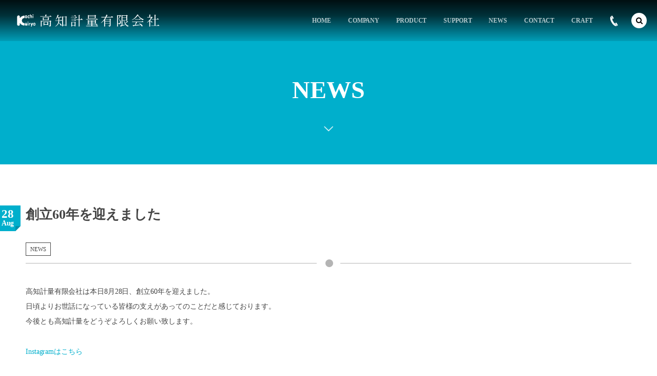

--- FILE ---
content_type: text/html; charset=UTF-8
request_url: http://www.k-keiryo.jp/post-339/
body_size: 43842
content:
<!DOCTYPE html>
<html dir="ltr" lang="ja"
	prefix="og: https://ogp.me/ns#" ><head prefix="og: http://ogp.me/ns# fb: http://ogp.me/ns/fb# article: http://ogp.me/ns/article#"><meta charset="utf-8" />
<meta name="viewport" content="width=device-width,initial-scale=1,minimum-scale=1,user-scalable=yes" /><meta name="description" content="高知計量有限会社は本日8月28日、創立60年を迎えました。 日頃よりお世話になっている皆様の支えがあってのことだと感じております。 今後とも高知計量をどうぞよろしくお願い致します。 Instagramはこちら" /><meta name="keywords" content="" /><meta property="og:title" content="創立60年を迎えました" /><meta property="og:type" content="article" /><meta property="og:url" content="http://www.k-keiryo.jp/post-339/" /><meta property="og:image" content="http://www.k-keiryo.jp/wp-content/themes/dp-macchiato/img/post_thumbnail/noimage.png" /><meta property="og:image:width" content="1200" /><meta property="og:image:height" content="800" /><meta property="og:description" content="高知計量有限会社は本日8月28日、創立60年を迎えました。 日頃よりお世話になっている皆様の支えがあってのことだと感じております。 今後とも高知計量をどうぞよろしくお願い致します。 Instagramはこちら" /><meta property="og:site_name" content="高知計量有限会社" /><link rel="canonical" href="http://www.k-keiryo.jp/post-339/" /><title>創立60年を迎えました - 高知計量有限会社</title>

		<!-- All in One SEO 4.2.2 -->
		<meta name="description" content="高知計量有限会社は本日8月28日、創立60年を迎えました。 日頃よりお世話になっている皆様の支えがあってのこと" />
		<meta name="robots" content="max-image-preview:large" />
		<meta name="google-site-verification" content="Fz_yVc7HFVRj0lzLQyBSzujLwOtAPiYBqEejriall2s" />
		<link rel="canonical" href="http://www.k-keiryo.jp/post-339/" />
		<meta property="og:locale" content="ja_JP" />
		<meta property="og:site_name" content="高知計量有限会社 -" />
		<meta property="og:type" content="article" />
		<meta property="og:title" content="創立60年を迎えました - 高知計量有限会社" />
		<meta property="og:description" content="高知計量有限会社は本日8月28日、創立60年を迎えました。 日頃よりお世話になっている皆様の支えがあってのこと" />
		<meta property="og:url" content="http://www.k-keiryo.jp/post-339/" />
		<meta property="article:published_time" content="2023-08-28T08:31:46+00:00" />
		<meta property="article:modified_time" content="2023-08-28T08:31:46+00:00" />
		<meta name="twitter:card" content="summary" />
		<meta name="twitter:title" content="創立60年を迎えました - 高知計量有限会社" />
		<meta name="twitter:description" content="高知計量有限会社は本日8月28日、創立60年を迎えました。 日頃よりお世話になっている皆様の支えがあってのこと" />
		<script type="application/ld+json" class="aioseo-schema">
			{"@context":"https:\/\/schema.org","@graph":[{"@type":"WebSite","@id":"http:\/\/www.k-keiryo.jp\/#website","url":"http:\/\/www.k-keiryo.jp\/","name":"\u9ad8\u77e5\u8a08\u91cf\u6709\u9650\u4f1a\u793e","inLanguage":"ja","publisher":{"@id":"http:\/\/www.k-keiryo.jp\/#organization"}},{"@type":"Organization","@id":"http:\/\/www.k-keiryo.jp\/#organization","name":"\u9ad8\u77e5\u8a08\u91cf\u6709\u9650\u4f1a\u793e","url":"http:\/\/www.k-keiryo.jp\/"},{"@type":"BreadcrumbList","@id":"http:\/\/www.k-keiryo.jp\/post-339\/#breadcrumblist","itemListElement":[{"@type":"ListItem","@id":"http:\/\/www.k-keiryo.jp\/#listItem","position":1,"item":{"@type":"WebPage","@id":"http:\/\/www.k-keiryo.jp\/","name":"\u30db\u30fc\u30e0","url":"http:\/\/www.k-keiryo.jp\/"},"nextItem":"http:\/\/www.k-keiryo.jp\/post-339\/#listItem"},{"@type":"ListItem","@id":"http:\/\/www.k-keiryo.jp\/post-339\/#listItem","position":2,"item":{"@type":"WebPage","@id":"http:\/\/www.k-keiryo.jp\/post-339\/","name":"\u5275\u7acb60\u5e74\u3092\u8fce\u3048\u307e\u3057\u305f","description":"\u9ad8\u77e5\u8a08\u91cf\u6709\u9650\u4f1a\u793e\u306f\u672c\u65e58\u670828\u65e5\u3001\u5275\u7acb60\u5e74\u3092\u8fce\u3048\u307e\u3057\u305f\u3002 \u65e5\u9803\u3088\u308a\u304a\u4e16\u8a71\u306b\u306a\u3063\u3066\u3044\u308b\u7686\u69d8\u306e\u652f\u3048\u304c\u3042\u3063\u3066\u306e\u3053\u3068","url":"http:\/\/www.k-keiryo.jp\/post-339\/"},"previousItem":"http:\/\/www.k-keiryo.jp\/#listItem"}]},{"@type":"Person","@id":"http:\/\/www.k-keiryo.jp\/author\/k-keiryo\/#author","url":"http:\/\/www.k-keiryo.jp\/author\/k-keiryo\/","name":"\u9ad8\u77e5\u8a08\u91cf\u6709\u9650\u4f1a\u793e"},{"@type":"WebPage","@id":"http:\/\/www.k-keiryo.jp\/post-339\/#webpage","url":"http:\/\/www.k-keiryo.jp\/post-339\/","name":"\u5275\u7acb60\u5e74\u3092\u8fce\u3048\u307e\u3057\u305f - \u9ad8\u77e5\u8a08\u91cf\u6709\u9650\u4f1a\u793e","description":"\u9ad8\u77e5\u8a08\u91cf\u6709\u9650\u4f1a\u793e\u306f\u672c\u65e58\u670828\u65e5\u3001\u5275\u7acb60\u5e74\u3092\u8fce\u3048\u307e\u3057\u305f\u3002 \u65e5\u9803\u3088\u308a\u304a\u4e16\u8a71\u306b\u306a\u3063\u3066\u3044\u308b\u7686\u69d8\u306e\u652f\u3048\u304c\u3042\u3063\u3066\u306e\u3053\u3068","inLanguage":"ja","isPartOf":{"@id":"http:\/\/www.k-keiryo.jp\/#website"},"breadcrumb":{"@id":"http:\/\/www.k-keiryo.jp\/post-339\/#breadcrumblist"},"author":"http:\/\/www.k-keiryo.jp\/author\/k-keiryo\/#author","creator":"http:\/\/www.k-keiryo.jp\/author\/k-keiryo\/#author","datePublished":"2023-08-28T08:31:46+09:00","dateModified":"2023-08-28T08:31:46+09:00"},{"@type":"BlogPosting","@id":"http:\/\/www.k-keiryo.jp\/post-339\/#blogposting","name":"\u5275\u7acb60\u5e74\u3092\u8fce\u3048\u307e\u3057\u305f - \u9ad8\u77e5\u8a08\u91cf\u6709\u9650\u4f1a\u793e","description":"\u9ad8\u77e5\u8a08\u91cf\u6709\u9650\u4f1a\u793e\u306f\u672c\u65e58\u670828\u65e5\u3001\u5275\u7acb60\u5e74\u3092\u8fce\u3048\u307e\u3057\u305f\u3002 \u65e5\u9803\u3088\u308a\u304a\u4e16\u8a71\u306b\u306a\u3063\u3066\u3044\u308b\u7686\u69d8\u306e\u652f\u3048\u304c\u3042\u3063\u3066\u306e\u3053\u3068","inLanguage":"ja","headline":"\u5275\u7acb60\u5e74\u3092\u8fce\u3048\u307e\u3057\u305f","author":{"@id":"http:\/\/www.k-keiryo.jp\/author\/k-keiryo\/#author"},"publisher":{"@id":"http:\/\/www.k-keiryo.jp\/#organization"},"datePublished":"2023-08-28T08:31:46+09:00","dateModified":"2023-08-28T08:31:46+09:00","articleSection":"NEWS","mainEntityOfPage":{"@id":"http:\/\/www.k-keiryo.jp\/post-339\/#webpage"},"isPartOf":{"@id":"http:\/\/www.k-keiryo.jp\/post-339\/#webpage"}}]}
		</script>
		<!-- All in One SEO -->

<link rel="dns-prefetch" href="//connect.facebook.net" /><link rel="dns-prefetch" href="//secure.gravatar.com" /><link rel="dns-prefetch" href="//api.pinterest.com" /><link rel="dns-prefetch" href="//jsoon.digitiminimi.com" /><link rel="dns-prefetch" href="//b.hatena.ne.jp" /><link rel="dns-prefetch" href="//platform.twitter.com" /><meta http-equiv="Last-Modified" content="月, 28 8月 2023 17:31:46 +0900" /><link rel='dns-prefetch' href='//www.k-keiryo.jp' />
<link rel='dns-prefetch' href='//ajax.googleapis.com' />
<link rel="alternate" type="application/rss+xml" title="高知計量有限会社 &raquo; フィード" href="http://www.k-keiryo.jp/feed/" />
<link rel="alternate" type="application/rss+xml" title="高知計量有限会社 &raquo; コメントフィード" href="http://www.k-keiryo.jp/comments/feed/" />
<link rel="alternate" title="oEmbed (JSON)" type="application/json+oembed" href="http://www.k-keiryo.jp/wp-json/oembed/1.0/embed?url=http%3A%2F%2Fwww.k-keiryo.jp%2Fpost-339%2F" />
<link rel="alternate" title="oEmbed (XML)" type="text/xml+oembed" href="http://www.k-keiryo.jp/wp-json/oembed/1.0/embed?url=http%3A%2F%2Fwww.k-keiryo.jp%2Fpost-339%2F&#038;format=xml" />
<style id='wp-img-auto-sizes-contain-inline-css' type='text/css'>
img:is([sizes=auto i],[sizes^="auto," i]){contain-intrinsic-size:3000px 1500px}
/*# sourceURL=wp-img-auto-sizes-contain-inline-css */
</style>
<link rel='stylesheet' id='sbi_styles-css' href='http://www.k-keiryo.jp/wp-content/plugins/instagram-feed/css/sbi-styles.min.css?ver=6.6.1' type='text/css' media='all' />
<style id='wp-emoji-styles-inline-css' type='text/css'>

	img.wp-smiley, img.emoji {
		display: inline !important;
		border: none !important;
		box-shadow: none !important;
		height: 1em !important;
		width: 1em !important;
		margin: 0 0.07em !important;
		vertical-align: -0.1em !important;
		background: none !important;
		padding: 0 !important;
	}
/*# sourceURL=wp-emoji-styles-inline-css */
</style>
<style id='wp-block-library-inline-css' type='text/css'>
:root{--wp-block-synced-color:#7a00df;--wp-block-synced-color--rgb:122,0,223;--wp-bound-block-color:var(--wp-block-synced-color);--wp-editor-canvas-background:#ddd;--wp-admin-theme-color:#007cba;--wp-admin-theme-color--rgb:0,124,186;--wp-admin-theme-color-darker-10:#006ba1;--wp-admin-theme-color-darker-10--rgb:0,107,160.5;--wp-admin-theme-color-darker-20:#005a87;--wp-admin-theme-color-darker-20--rgb:0,90,135;--wp-admin-border-width-focus:2px}@media (min-resolution:192dpi){:root{--wp-admin-border-width-focus:1.5px}}.wp-element-button{cursor:pointer}:root .has-very-light-gray-background-color{background-color:#eee}:root .has-very-dark-gray-background-color{background-color:#313131}:root .has-very-light-gray-color{color:#eee}:root .has-very-dark-gray-color{color:#313131}:root .has-vivid-green-cyan-to-vivid-cyan-blue-gradient-background{background:linear-gradient(135deg,#00d084,#0693e3)}:root .has-purple-crush-gradient-background{background:linear-gradient(135deg,#34e2e4,#4721fb 50%,#ab1dfe)}:root .has-hazy-dawn-gradient-background{background:linear-gradient(135deg,#faaca8,#dad0ec)}:root .has-subdued-olive-gradient-background{background:linear-gradient(135deg,#fafae1,#67a671)}:root .has-atomic-cream-gradient-background{background:linear-gradient(135deg,#fdd79a,#004a59)}:root .has-nightshade-gradient-background{background:linear-gradient(135deg,#330968,#31cdcf)}:root .has-midnight-gradient-background{background:linear-gradient(135deg,#020381,#2874fc)}:root{--wp--preset--font-size--normal:16px;--wp--preset--font-size--huge:42px}.has-regular-font-size{font-size:1em}.has-larger-font-size{font-size:2.625em}.has-normal-font-size{font-size:var(--wp--preset--font-size--normal)}.has-huge-font-size{font-size:var(--wp--preset--font-size--huge)}.has-text-align-center{text-align:center}.has-text-align-left{text-align:left}.has-text-align-right{text-align:right}.has-fit-text{white-space:nowrap!important}#end-resizable-editor-section{display:none}.aligncenter{clear:both}.items-justified-left{justify-content:flex-start}.items-justified-center{justify-content:center}.items-justified-right{justify-content:flex-end}.items-justified-space-between{justify-content:space-between}.screen-reader-text{border:0;clip-path:inset(50%);height:1px;margin:-1px;overflow:hidden;padding:0;position:absolute;width:1px;word-wrap:normal!important}.screen-reader-text:focus{background-color:#ddd;clip-path:none;color:#444;display:block;font-size:1em;height:auto;left:5px;line-height:normal;padding:15px 23px 14px;text-decoration:none;top:5px;width:auto;z-index:100000}html :where(.has-border-color){border-style:solid}html :where([style*=border-top-color]){border-top-style:solid}html :where([style*=border-right-color]){border-right-style:solid}html :where([style*=border-bottom-color]){border-bottom-style:solid}html :where([style*=border-left-color]){border-left-style:solid}html :where([style*=border-width]){border-style:solid}html :where([style*=border-top-width]){border-top-style:solid}html :where([style*=border-right-width]){border-right-style:solid}html :where([style*=border-bottom-width]){border-bottom-style:solid}html :where([style*=border-left-width]){border-left-style:solid}html :where(img[class*=wp-image-]){height:auto;max-width:100%}:where(figure){margin:0 0 1em}html :where(.is-position-sticky){--wp-admin--admin-bar--position-offset:var(--wp-admin--admin-bar--height,0px)}@media screen and (max-width:600px){html :where(.is-position-sticky){--wp-admin--admin-bar--position-offset:0px}}

/*# sourceURL=wp-block-library-inline-css */
</style><style id='global-styles-inline-css' type='text/css'>
:root{--wp--preset--aspect-ratio--square: 1;--wp--preset--aspect-ratio--4-3: 4/3;--wp--preset--aspect-ratio--3-4: 3/4;--wp--preset--aspect-ratio--3-2: 3/2;--wp--preset--aspect-ratio--2-3: 2/3;--wp--preset--aspect-ratio--16-9: 16/9;--wp--preset--aspect-ratio--9-16: 9/16;--wp--preset--color--black: #000000;--wp--preset--color--cyan-bluish-gray: #abb8c3;--wp--preset--color--white: #ffffff;--wp--preset--color--pale-pink: #f78da7;--wp--preset--color--vivid-red: #cf2e2e;--wp--preset--color--luminous-vivid-orange: #ff6900;--wp--preset--color--luminous-vivid-amber: #fcb900;--wp--preset--color--light-green-cyan: #7bdcb5;--wp--preset--color--vivid-green-cyan: #00d084;--wp--preset--color--pale-cyan-blue: #8ed1fc;--wp--preset--color--vivid-cyan-blue: #0693e3;--wp--preset--color--vivid-purple: #9b51e0;--wp--preset--gradient--vivid-cyan-blue-to-vivid-purple: linear-gradient(135deg,rgb(6,147,227) 0%,rgb(155,81,224) 100%);--wp--preset--gradient--light-green-cyan-to-vivid-green-cyan: linear-gradient(135deg,rgb(122,220,180) 0%,rgb(0,208,130) 100%);--wp--preset--gradient--luminous-vivid-amber-to-luminous-vivid-orange: linear-gradient(135deg,rgb(252,185,0) 0%,rgb(255,105,0) 100%);--wp--preset--gradient--luminous-vivid-orange-to-vivid-red: linear-gradient(135deg,rgb(255,105,0) 0%,rgb(207,46,46) 100%);--wp--preset--gradient--very-light-gray-to-cyan-bluish-gray: linear-gradient(135deg,rgb(238,238,238) 0%,rgb(169,184,195) 100%);--wp--preset--gradient--cool-to-warm-spectrum: linear-gradient(135deg,rgb(74,234,220) 0%,rgb(151,120,209) 20%,rgb(207,42,186) 40%,rgb(238,44,130) 60%,rgb(251,105,98) 80%,rgb(254,248,76) 100%);--wp--preset--gradient--blush-light-purple: linear-gradient(135deg,rgb(255,206,236) 0%,rgb(152,150,240) 100%);--wp--preset--gradient--blush-bordeaux: linear-gradient(135deg,rgb(254,205,165) 0%,rgb(254,45,45) 50%,rgb(107,0,62) 100%);--wp--preset--gradient--luminous-dusk: linear-gradient(135deg,rgb(255,203,112) 0%,rgb(199,81,192) 50%,rgb(65,88,208) 100%);--wp--preset--gradient--pale-ocean: linear-gradient(135deg,rgb(255,245,203) 0%,rgb(182,227,212) 50%,rgb(51,167,181) 100%);--wp--preset--gradient--electric-grass: linear-gradient(135deg,rgb(202,248,128) 0%,rgb(113,206,126) 100%);--wp--preset--gradient--midnight: linear-gradient(135deg,rgb(2,3,129) 0%,rgb(40,116,252) 100%);--wp--preset--font-size--small: 13px;--wp--preset--font-size--medium: 20px;--wp--preset--font-size--large: 36px;--wp--preset--font-size--x-large: 42px;--wp--preset--spacing--20: 0.44rem;--wp--preset--spacing--30: 0.67rem;--wp--preset--spacing--40: 1rem;--wp--preset--spacing--50: 1.5rem;--wp--preset--spacing--60: 2.25rem;--wp--preset--spacing--70: 3.38rem;--wp--preset--spacing--80: 5.06rem;--wp--preset--shadow--natural: 6px 6px 9px rgba(0, 0, 0, 0.2);--wp--preset--shadow--deep: 12px 12px 50px rgba(0, 0, 0, 0.4);--wp--preset--shadow--sharp: 6px 6px 0px rgba(0, 0, 0, 0.2);--wp--preset--shadow--outlined: 6px 6px 0px -3px rgb(255, 255, 255), 6px 6px rgb(0, 0, 0);--wp--preset--shadow--crisp: 6px 6px 0px rgb(0, 0, 0);}:where(.is-layout-flex){gap: 0.5em;}:where(.is-layout-grid){gap: 0.5em;}body .is-layout-flex{display: flex;}.is-layout-flex{flex-wrap: wrap;align-items: center;}.is-layout-flex > :is(*, div){margin: 0;}body .is-layout-grid{display: grid;}.is-layout-grid > :is(*, div){margin: 0;}:where(.wp-block-columns.is-layout-flex){gap: 2em;}:where(.wp-block-columns.is-layout-grid){gap: 2em;}:where(.wp-block-post-template.is-layout-flex){gap: 1.25em;}:where(.wp-block-post-template.is-layout-grid){gap: 1.25em;}.has-black-color{color: var(--wp--preset--color--black) !important;}.has-cyan-bluish-gray-color{color: var(--wp--preset--color--cyan-bluish-gray) !important;}.has-white-color{color: var(--wp--preset--color--white) !important;}.has-pale-pink-color{color: var(--wp--preset--color--pale-pink) !important;}.has-vivid-red-color{color: var(--wp--preset--color--vivid-red) !important;}.has-luminous-vivid-orange-color{color: var(--wp--preset--color--luminous-vivid-orange) !important;}.has-luminous-vivid-amber-color{color: var(--wp--preset--color--luminous-vivid-amber) !important;}.has-light-green-cyan-color{color: var(--wp--preset--color--light-green-cyan) !important;}.has-vivid-green-cyan-color{color: var(--wp--preset--color--vivid-green-cyan) !important;}.has-pale-cyan-blue-color{color: var(--wp--preset--color--pale-cyan-blue) !important;}.has-vivid-cyan-blue-color{color: var(--wp--preset--color--vivid-cyan-blue) !important;}.has-vivid-purple-color{color: var(--wp--preset--color--vivid-purple) !important;}.has-black-background-color{background-color: var(--wp--preset--color--black) !important;}.has-cyan-bluish-gray-background-color{background-color: var(--wp--preset--color--cyan-bluish-gray) !important;}.has-white-background-color{background-color: var(--wp--preset--color--white) !important;}.has-pale-pink-background-color{background-color: var(--wp--preset--color--pale-pink) !important;}.has-vivid-red-background-color{background-color: var(--wp--preset--color--vivid-red) !important;}.has-luminous-vivid-orange-background-color{background-color: var(--wp--preset--color--luminous-vivid-orange) !important;}.has-luminous-vivid-amber-background-color{background-color: var(--wp--preset--color--luminous-vivid-amber) !important;}.has-light-green-cyan-background-color{background-color: var(--wp--preset--color--light-green-cyan) !important;}.has-vivid-green-cyan-background-color{background-color: var(--wp--preset--color--vivid-green-cyan) !important;}.has-pale-cyan-blue-background-color{background-color: var(--wp--preset--color--pale-cyan-blue) !important;}.has-vivid-cyan-blue-background-color{background-color: var(--wp--preset--color--vivid-cyan-blue) !important;}.has-vivid-purple-background-color{background-color: var(--wp--preset--color--vivid-purple) !important;}.has-black-border-color{border-color: var(--wp--preset--color--black) !important;}.has-cyan-bluish-gray-border-color{border-color: var(--wp--preset--color--cyan-bluish-gray) !important;}.has-white-border-color{border-color: var(--wp--preset--color--white) !important;}.has-pale-pink-border-color{border-color: var(--wp--preset--color--pale-pink) !important;}.has-vivid-red-border-color{border-color: var(--wp--preset--color--vivid-red) !important;}.has-luminous-vivid-orange-border-color{border-color: var(--wp--preset--color--luminous-vivid-orange) !important;}.has-luminous-vivid-amber-border-color{border-color: var(--wp--preset--color--luminous-vivid-amber) !important;}.has-light-green-cyan-border-color{border-color: var(--wp--preset--color--light-green-cyan) !important;}.has-vivid-green-cyan-border-color{border-color: var(--wp--preset--color--vivid-green-cyan) !important;}.has-pale-cyan-blue-border-color{border-color: var(--wp--preset--color--pale-cyan-blue) !important;}.has-vivid-cyan-blue-border-color{border-color: var(--wp--preset--color--vivid-cyan-blue) !important;}.has-vivid-purple-border-color{border-color: var(--wp--preset--color--vivid-purple) !important;}.has-vivid-cyan-blue-to-vivid-purple-gradient-background{background: var(--wp--preset--gradient--vivid-cyan-blue-to-vivid-purple) !important;}.has-light-green-cyan-to-vivid-green-cyan-gradient-background{background: var(--wp--preset--gradient--light-green-cyan-to-vivid-green-cyan) !important;}.has-luminous-vivid-amber-to-luminous-vivid-orange-gradient-background{background: var(--wp--preset--gradient--luminous-vivid-amber-to-luminous-vivid-orange) !important;}.has-luminous-vivid-orange-to-vivid-red-gradient-background{background: var(--wp--preset--gradient--luminous-vivid-orange-to-vivid-red) !important;}.has-very-light-gray-to-cyan-bluish-gray-gradient-background{background: var(--wp--preset--gradient--very-light-gray-to-cyan-bluish-gray) !important;}.has-cool-to-warm-spectrum-gradient-background{background: var(--wp--preset--gradient--cool-to-warm-spectrum) !important;}.has-blush-light-purple-gradient-background{background: var(--wp--preset--gradient--blush-light-purple) !important;}.has-blush-bordeaux-gradient-background{background: var(--wp--preset--gradient--blush-bordeaux) !important;}.has-luminous-dusk-gradient-background{background: var(--wp--preset--gradient--luminous-dusk) !important;}.has-pale-ocean-gradient-background{background: var(--wp--preset--gradient--pale-ocean) !important;}.has-electric-grass-gradient-background{background: var(--wp--preset--gradient--electric-grass) !important;}.has-midnight-gradient-background{background: var(--wp--preset--gradient--midnight) !important;}.has-small-font-size{font-size: var(--wp--preset--font-size--small) !important;}.has-medium-font-size{font-size: var(--wp--preset--font-size--medium) !important;}.has-large-font-size{font-size: var(--wp--preset--font-size--large) !important;}.has-x-large-font-size{font-size: var(--wp--preset--font-size--x-large) !important;}
/*# sourceURL=global-styles-inline-css */
</style>

<style id='classic-theme-styles-inline-css' type='text/css'>
/*! This file is auto-generated */
.wp-block-button__link{color:#fff;background-color:#32373c;border-radius:9999px;box-shadow:none;text-decoration:none;padding:calc(.667em + 2px) calc(1.333em + 2px);font-size:1.125em}.wp-block-file__button{background:#32373c;color:#fff;text-decoration:none}
/*# sourceURL=/wp-includes/css/classic-themes.min.css */
</style>
<link rel='stylesheet' id='jquery-ui-dialog-min-css-css' href='http://www.k-keiryo.jp/wp-includes/css/jquery-ui-dialog.min.css?ver=6.9' type='text/css' media='all' />
<link rel='stylesheet' id='contact-form-7-css' href='http://www.k-keiryo.jp/wp-content/plugins/contact-form-7/includes/css/styles.css?ver=5.5.6.1' type='text/css' media='all' />
<link rel='stylesheet' id='contact-form-7-confirm-plus-css' href='http://www.k-keiryo.jp/wp-content/plugins/confirm-plus-contact-form-7/assets/css/styles.css?ver=1.0' type='text/css' media='all' />
<link rel='stylesheet' id='foobox-free-min-css' href='http://www.k-keiryo.jp/wp-content/plugins/foobox-image-lightbox/free/css/foobox.free.min.css?ver=2.7.17' type='text/css' media='all' />
<link rel='stylesheet' id='widgetopts-styles-css' href='http://www.k-keiryo.jp/wp-content/plugins/widget-options/assets/css/widget-options.css' type='text/css' media='all' />
<link rel='stylesheet' id='dp-wp-block-library-css' href='http://www.k-keiryo.jp/wp-content/themes/dp-macchiato/css/wp-blocks.css?ver=2.2.5.2' type='text/css' media='all' />
<link rel='stylesheet' id='digipress-css' href='http://www.k-keiryo.jp/wp-content/themes/dp-macchiato/css/style.css?ver=20220630040551' type='text/css' media='all' />
<link rel='stylesheet' id='dp-shortcodes-css' href='http://www.k-keiryo.jp/wp-content/plugins/dp-ex-shortcodes/css/style.css?ver=1.4.2.4' type='text/css' media='all' />
<link rel='stylesheet' id='parent-style-css' href='http://www.k-keiryo.jp/wp-content/themes/dp-macchiato/style.css?ver=6.9' type='text/css' media='all' />
<link rel='stylesheet' id='child-style-css' href='http://www.k-keiryo.jp/wp-content/themes/dp-macchiato-child/style.css?ver=6.9' type='text/css' media='all' />
<link rel='stylesheet' id='wow-css' href='http://www.k-keiryo.jp/wp-content/themes/dp-macchiato/css/animate.css?ver=2.2.5.2' type='text/css' media='all' />
<link rel='stylesheet' id='dp-visual-css' href='http://www.k-keiryo.jp/wp-content/uploads/digipress/macchiato/css/visual-custom.css?ver=20220703234730' type='text/css' media='all' />
<script src="https://ajax.googleapis.com/ajax/libs/jquery/3.6.0/jquery.min.js?ver=6.9" id="jquery-js"></script>
<script id="foobox-free-min-js-before">
/* <![CDATA[ */
/* Run FooBox FREE (v2.7.17) */
var FOOBOX = window.FOOBOX = {
	ready: true,
	disableOthers: false,
	o: {wordpress: { enabled: true }, countMessage:'image %index of %total', excludes:'.fbx-link,.nofoobox,.nolightbox,a[href*="pinterest.com/pin/create/button/"]', affiliate : { enabled: false }},
	selectors: [
		".foogallery-container.foogallery-lightbox-foobox", ".foogallery-container.foogallery-lightbox-foobox-free", ".gallery", ".wp-block-gallery", ".wp-caption", ".wp-block-image", "a:has(img[class*=wp-image-])", ".foobox"
	],
	pre: function( $ ){
		// Custom JavaScript (Pre)
		
	},
	post: function( $ ){
		// Custom JavaScript (Post)
		
		// Custom Captions Code
		
	},
	custom: function( $ ){
		// Custom Extra JS
		
	}
};
//# sourceURL=foobox-free-min-js-before
/* ]]> */
</script>
<script src="http://www.k-keiryo.jp/wp-content/plugins/foobox-image-lightbox/free/js/foobox.free.min.js?ver=2.7.17" id="foobox-free-min-js"></script>
<link rel="https://api.w.org/" href="http://www.k-keiryo.jp/wp-json/" /><link rel="alternate" title="JSON" type="application/json" href="http://www.k-keiryo.jp/wp-json/wp/v2/posts/339" /><link rel="EditURI" type="application/rsd+xml" title="RSD" href="http://www.k-keiryo.jp/xmlrpc.php?rsd" />
<link rel='shortlink' href='http://www.k-keiryo.jp/?p=339' />
<script>j$=jQuery;</script><link rel="icon" href="http://www.k-keiryo.jp/android-chrome-192x192.png">
<link rel="apple-touch-icon" href="http://www.k-keiryo.jp/apple-touch-icon.png">
<link rel="icon" href="http://www.k-keiryo.jp/favicon.ico" type="image/x-icon"></head><body class="wp-singular post-template-default single single-post postid-339 single-format-standard wp-theme-dp-macchiato wp-child-theme-dp-macchiato-child main-body" data-ct-sns-cache="true" data-ct-sns-cache-time="86400000"><header id="header_container" class="header_container pc has_search"><div class="h_group"><h1 class="hd_title image no-cap wow fadeInDown"><a href="http://www.k-keiryo.jp/" title="高知計量有限会社"><img src="http://www.k-keiryo.jp/wp-content/uploads/digipress/macchiato/title/rogo_mincho.png" alt="高知計量有限会社" /></a></h1></div><div class="r_block"><nav id="global_menu_nav" class="global_menu_nav wow fadeInDown" data-wow-delay="0.3s"><ul id="global_menu_ul" class=""><li id="menu-item-166" class="menu-item menu-item-type-custom menu-item-object-custom menu-item-home"><a href="http://www.k-keiryo.jp/" class="menu-link"><span class="menu-title">HOME</span><span class="gnav-bd"></span></a></li>
<li id="menu-item-26" class="menu-item menu-item-type-post_type menu-item-object-page"><a title="会社概要" href="http://www.k-keiryo.jp/company/" class="menu-link"><span class="menu-title">COMPANY</span><span class="gnav-bd"></span></a></li>
<li id="menu-item-25" class="menu-item menu-item-type-post_type menu-item-object-page"><a title="製品情報" href="http://www.k-keiryo.jp/product/" class="menu-link"><span class="menu-title">PRODUCT</span><span class="gnav-bd"></span></a></li>
<li id="menu-item-24" class="menu-item menu-item-type-post_type menu-item-object-page"><a title="保守・点検" href="http://www.k-keiryo.jp/support/" class="menu-link"><span class="menu-title">SUPPORT</span><span class="gnav-bd"></span></a></li>
<li id="menu-item-27" class="menu-item menu-item-type-taxonomy menu-item-object-category current-post-ancestor current-menu-parent current-post-parent"><a title="お知らせ" href="http://www.k-keiryo.jp/category/news/" class="menu-link"><span class="menu-title">NEWS</span><span class="gnav-bd"></span></a></li>
<li id="menu-item-22" class="menu-item menu-item-type-post_type menu-item-object-page"><a title="お問い合わせ" href="http://www.k-keiryo.jp/contact/" class="menu-link"><span class="menu-title">CONTACT</span><span class="gnav-bd"></span></a></li>
<li id="menu-item-21" class="menu-item menu-item-type-post_type menu-item-object-page"><a href="http://www.k-keiryo.jp/craft/" class="menu-link"><span class="menu-title">CRAFT</span><span class="gnav-bd"></span></a></li>
</ul></nav><div id="hd_misc_div" class="hd_misc_div wow fadeInDown" data-wow-delay="0.3s"><div id="hd_tel"><a href="tel:088-833-3313" class="icon-phone"><span>088-833-3313</span></a></div></div></div><div id="expand_float_menu" class="expand_float_menu wow fadeInDown" data-wow-delay="0.3s"><i class="icon-menu"></i></div></header><div id="container" class="dp-container pc clearfix singular"><section class="ct-hd term-color1"><div class="ct-whole"><h2 class="hd-title"><span>NEWS</span></h2><div class="title-desc"><i class="hd-arrow icon-down-open"></i></div></div></section><div class="content-wrap incontainer clearfix singular">
<div id="content" class="content one-col"><article id="post-339" class="single-article post-339 post type-post status-publish format-standard category-news"><header class="sb- one-col"><div class="meta meta-date wow fadeInLeft"><time datetime="2023-08-28T17:31:46+09:00" class="updated"><span class="date_day_double">28</span><span class="date_month_en">Aug</span></time></div><h1 class="entry-title single-title wow fadeInLeft"><span>創立60年を迎えました</span></h1><div class="single_post_meta icon-dot"><div class="first_row clearfix"><div class="meta meta-cat"><a href="http://www.k-keiryo.jp/category/news/" rel="tag" class="item-link term-color1">NEWS</a></div></div></div></header><div class="entry entry-content"><p>高知計量有限会社は本日8月28日、創立60年を迎えました。<br />
日頃よりお世話になっている皆様の支えがあってのことだと感じております。<br />
今後とも高知計量をどうぞよろしくお願い致します。</p>
<p><a href="https://www.instagram.com/p/Cwet3mtyQnn/?img_index=1">Instagramはこちら</a></p>
</div><footer class="single_post_meta bottom icon-dot"><div class="first_row"><div class="meta meta-cat"><a href="http://www.k-keiryo.jp/category/news/" rel="tag" class="item-link term-color1">NEWS</a></div></div><div class="second_row"><div class="meta meta-date"><time datetime="2023-08-28T17:31:46+09:00" class="published icon-clock">2023年8月28日</time></div></div></footer></article><div class="single-nav  one-col"><ul class="clearfix"><li class="left"><a href="http://www.k-keiryo.jp/post-332/" title="木工販売開催のお礼" class="tooltip"><i class="icon-double-angle-left"></i>Prev</a></li><li class="right"><a href="http://www.k-keiryo.jp/post-342/" title="Instagram更新しました" class="tooltip">Next<i class="icon-double-angle-right"></i></a></li></ul></div><section id="comments_area">
</section></div></div><div id="widget-container-bottom" class="widget-container bottom clearfix liquid"><div id="custom_html-6" class="widget_text widget widget-box widget_custom_html slider_fx"><div class="textwidget custom-html-widget"><div class="access_box">
<h2>ACCESS</h2>
<iframe src="https://www.google.com/maps/embed?pb=!1m18!1m12!1m3!1d9405.487368986905!2d133.53593920266837!3d33.54449082232617!2m3!1f0!2f0!3f0!3m2!1i1024!2i768!4f13.1!3m3!1m2!1s0x354e1913ab2520ad%3A0xad35d149443e77f0!2z6auY55-l6KiI6YeP5pyJ6ZmQ5Lya56S-!5e0!3m2!1sja!2sjp!4v1652931371845!5m2!1sja!2sjp" width="2500" height="400" style="border:0;" allowfullscreen="" loading="lazy" referrerpolicy="no-referrer-when-downgrade"></iframe>
</div></div></div></div><footer id="footer" class="clearfix">
<div class="ft-container"><div class="ft-widget-content">
<div class="widget-area one clearfix">
<div id="custom_html-4" class="widget_text widget widget-box widget_custom_html slider_fx"><div class="textwidget custom-html-widget"><div class="foot_info">
<div class=""><img src="http://www.k-keiryo.jp/wp-content/uploads/2022/06/rogo_mincho.png" alt="高知計量有限会社"></div>
高知県高知市北竹島町453番地1<br>
TEL.088-833-3313 / FAX.088-833-0404
</div></div></div></div>
</div><ul id="footer_menu_ul" class=" wow fadeInDown"><li id="menu-item-166" class="menu-item menu-item-type-custom menu-item-object-custom menu-item-home"><a href="http://www.k-keiryo.jp/" class="menu-link"><span class="menu-title">HOME</span></a></li>
<li id="menu-item-26" class="menu-item menu-item-type-post_type menu-item-object-page"><a title="会社概要" href="http://www.k-keiryo.jp/company/" class="menu-link"><span class="menu-title">COMPANY</span></a></li>
<li id="menu-item-25" class="menu-item menu-item-type-post_type menu-item-object-page"><a title="製品情報" href="http://www.k-keiryo.jp/product/" class="menu-link"><span class="menu-title">PRODUCT</span></a></li>
<li id="menu-item-24" class="menu-item menu-item-type-post_type menu-item-object-page"><a title="保守・点検" href="http://www.k-keiryo.jp/support/" class="menu-link"><span class="menu-title">SUPPORT</span></a></li>
<li id="menu-item-27" class="menu-item menu-item-type-taxonomy menu-item-object-category current-post-ancestor current-menu-parent current-post-parent"><a title="お知らせ" href="http://www.k-keiryo.jp/category/news/" class="menu-link"><span class="menu-title">NEWS</span></a></li>
<li id="menu-item-22" class="menu-item menu-item-type-post_type menu-item-object-page"><a title="お問い合わせ" href="http://www.k-keiryo.jp/contact/" class="menu-link"><span class="menu-title">CONTACT</span></a></li>
<li id="menu-item-21" class="menu-item menu-item-type-post_type menu-item-object-page"><a href="http://www.k-keiryo.jp/craft/" class="menu-link"><span class="menu-title">CRAFT</span></a></li>
</ul><span id="gotop-ft">TOP</span>
<div class="copyright"><div class="inner">&copy; 2022 - 2026 <a href="http://www.k-keiryo.jp/"><small>高知計量有限会社</small></a>
</div></div></div>
</footer>
</div><i id="gotop" class="icon-arrow-up-pop"></i><input type="checkbox" aria-hidden="true" id="search-modal-trigger" class="search-modal-trigger" />
<label for="search-modal-trigger" role="button" id="header-search" class="header-search wow fadeInDown" data-wow-delay="0.3s"><i class="modal-trigger icon-search"></i></label>
<div class="search-modal-window"><form role="search" method="get" class="search-form no-params" target="_top" action="http://www.k-keiryo.jp/"><div class="words-area"><label><span class="screen-reader-text">検索</span><input type="search" class="search-field" placeholder="キーワードを入力して検索" value="" name="s" title="検索" required /></label><button type="submit" class="search-btn"><i class="icon-search"></i></button></div></form></div><script>paceOptions={restartOnRequestAfter:false};</script><script type="speculationrules">
{"prefetch":[{"source":"document","where":{"and":[{"href_matches":"/*"},{"not":{"href_matches":["/wp-*.php","/wp-admin/*","/wp-content/uploads/*","/wp-content/*","/wp-content/plugins/*","/wp-content/themes/dp-macchiato-child/*","/wp-content/themes/dp-macchiato/*","/*\\?(.+)"]}},{"not":{"selector_matches":"a[rel~=\"nofollow\"]"}},{"not":{"selector_matches":".no-prefetch, .no-prefetch a"}}]},"eagerness":"conservative"}]}
</script>
<!-- Instagram Feed JS -->
<script>
var sbiajaxurl = "http://www.k-keiryo.jp/wp-admin/admin-ajax.php";
</script>
<script>function dp_theme_noactivate_copyright(){return;}</script><script src="http://www.k-keiryo.jp/wp-includes/js/dist/vendor/wp-polyfill.min.js?ver=3.15.0" id="wp-polyfill-js"></script>
<script id="contact-form-7-js-extra">
/* <![CDATA[ */
var wpcf7 = {"api":{"root":"http://www.k-keiryo.jp/wp-json/","namespace":"contact-form-7/v1"}};
//# sourceURL=contact-form-7-js-extra
/* ]]> */
</script>
<script src="http://www.k-keiryo.jp/wp-content/plugins/contact-form-7/includes/js/index.js?ver=5.5.6.1" id="contact-form-7-js"></script>
<script id="contact-form-7-confirm-plus-js-extra">
/* <![CDATA[ */
var data_arr = {"cfm_title_suffix":"\u78ba\u8a8d","cfm_btn":"\u78ba\u8a8d","cfm_btn_edit":"\u4fee\u6b63","cfm_btn_mail_send":"\u3053\u306e\u5185\u5bb9\u3067\u9001\u4fe1","checked_msg":"\u30c1\u30a7\u30c3\u30af\u3042\u308a"};
//# sourceURL=contact-form-7-confirm-plus-js-extra
/* ]]> */
</script>
<script src="http://www.k-keiryo.jp/wp-content/plugins/confirm-plus-contact-form-7/assets/js/scripts.js?ver=1.0" id="contact-form-7-confirm-plus-js"></script>
<script src="http://www.k-keiryo.jp/wp-includes/js/jquery/ui/core.min.js?ver=1.13.3" id="jquery-ui-core-js"></script>
<script src="http://www.k-keiryo.jp/wp-includes/js/jquery/ui/mouse.min.js?ver=1.13.3" id="jquery-ui-mouse-js"></script>
<script src="http://www.k-keiryo.jp/wp-includes/js/jquery/ui/resizable.min.js?ver=1.13.3" id="jquery-ui-resizable-js"></script>
<script src="http://www.k-keiryo.jp/wp-includes/js/jquery/ui/draggable.min.js?ver=1.13.3" id="jquery-ui-draggable-js"></script>
<script src="http://www.k-keiryo.jp/wp-includes/js/jquery/ui/controlgroup.min.js?ver=1.13.3" id="jquery-ui-controlgroup-js"></script>
<script src="http://www.k-keiryo.jp/wp-includes/js/jquery/ui/checkboxradio.min.js?ver=1.13.3" id="jquery-ui-checkboxradio-js"></script>
<script src="http://www.k-keiryo.jp/wp-includes/js/jquery/ui/button.min.js?ver=1.13.3" id="jquery-ui-button-js"></script>
<script src="http://www.k-keiryo.jp/wp-includes/js/jquery/ui/dialog.min.js?ver=1.13.3" id="jquery-ui-dialog-js"></script>
<script src="http://www.k-keiryo.jp/wp-content/plugins/dp-ex-shortcodes/inc/js/script.min.js?ver=1.4.2.4" id="dp_ex_sc_plugin_js-js"></script>
<script src="http://www.k-keiryo.jp/wp-content/themes/dp-macchiato/inc/js/wow.min.js?ver=2.2.5.2" id="wow-js"></script>
<script src="http://www.k-keiryo.jp/wp-content/themes/dp-macchiato/inc/js/jquery/jquery.easing.min.js?ver=2.2.5.2" id="easing-js"></script>
<script src="http://www.k-keiryo.jp/wp-includes/js/imagesloaded.min.js?ver=5.0.0" id="imagesloaded-js"></script>
<script src="http://www.k-keiryo.jp/wp-content/themes/dp-macchiato/inc/js/jquery/jquery.masonry.min.js?ver=2.2.5.2" id="dp-masonry-js"></script>
<script src="http://www.k-keiryo.jp/wp-content/themes/dp-macchiato/inc/js/jquery/jquery.fitvids.min.js?ver=2.2.5.2" id="fitvids-js"></script>
<script src="http://www.k-keiryo.jp/wp-content/themes/dp-macchiato/inc/js/scrollReveal.min.js?ver=2.2.5.2" id="scrollReveal-js"></script>
<script src="http://www.k-keiryo.jp/wp-content/themes/dp-macchiato/inc/js/jquery/jquery.sharecount.min.js?ver=2.2.5.2" id="sns-share-count-js"></script>
<script src="http://www.k-keiryo.jp/wp-content/themes/dp-macchiato/inc/js/theme-import.min.js?ver=20220630040629" id="digipress-js"></script>
<script id="wp-emoji-settings" type="application/json">
{"baseUrl":"https://s.w.org/images/core/emoji/17.0.2/72x72/","ext":".png","svgUrl":"https://s.w.org/images/core/emoji/17.0.2/svg/","svgExt":".svg","source":{"concatemoji":"http://www.k-keiryo.jp/wp-includes/js/wp-emoji-release.min.js?ver=6.9"}}
</script>
<script type="module">
/* <![CDATA[ */
/*! This file is auto-generated */
const a=JSON.parse(document.getElementById("wp-emoji-settings").textContent),o=(window._wpemojiSettings=a,"wpEmojiSettingsSupports"),s=["flag","emoji"];function i(e){try{var t={supportTests:e,timestamp:(new Date).valueOf()};sessionStorage.setItem(o,JSON.stringify(t))}catch(e){}}function c(e,t,n){e.clearRect(0,0,e.canvas.width,e.canvas.height),e.fillText(t,0,0);t=new Uint32Array(e.getImageData(0,0,e.canvas.width,e.canvas.height).data);e.clearRect(0,0,e.canvas.width,e.canvas.height),e.fillText(n,0,0);const a=new Uint32Array(e.getImageData(0,0,e.canvas.width,e.canvas.height).data);return t.every((e,t)=>e===a[t])}function p(e,t){e.clearRect(0,0,e.canvas.width,e.canvas.height),e.fillText(t,0,0);var n=e.getImageData(16,16,1,1);for(let e=0;e<n.data.length;e++)if(0!==n.data[e])return!1;return!0}function u(e,t,n,a){switch(t){case"flag":return n(e,"\ud83c\udff3\ufe0f\u200d\u26a7\ufe0f","\ud83c\udff3\ufe0f\u200b\u26a7\ufe0f")?!1:!n(e,"\ud83c\udde8\ud83c\uddf6","\ud83c\udde8\u200b\ud83c\uddf6")&&!n(e,"\ud83c\udff4\udb40\udc67\udb40\udc62\udb40\udc65\udb40\udc6e\udb40\udc67\udb40\udc7f","\ud83c\udff4\u200b\udb40\udc67\u200b\udb40\udc62\u200b\udb40\udc65\u200b\udb40\udc6e\u200b\udb40\udc67\u200b\udb40\udc7f");case"emoji":return!a(e,"\ud83e\u1fac8")}return!1}function f(e,t,n,a){let r;const o=(r="undefined"!=typeof WorkerGlobalScope&&self instanceof WorkerGlobalScope?new OffscreenCanvas(300,150):document.createElement("canvas")).getContext("2d",{willReadFrequently:!0}),s=(o.textBaseline="top",o.font="600 32px Arial",{});return e.forEach(e=>{s[e]=t(o,e,n,a)}),s}function r(e){var t=document.createElement("script");t.src=e,t.defer=!0,document.head.appendChild(t)}a.supports={everything:!0,everythingExceptFlag:!0},new Promise(t=>{let n=function(){try{var e=JSON.parse(sessionStorage.getItem(o));if("object"==typeof e&&"number"==typeof e.timestamp&&(new Date).valueOf()<e.timestamp+604800&&"object"==typeof e.supportTests)return e.supportTests}catch(e){}return null}();if(!n){if("undefined"!=typeof Worker&&"undefined"!=typeof OffscreenCanvas&&"undefined"!=typeof URL&&URL.createObjectURL&&"undefined"!=typeof Blob)try{var e="postMessage("+f.toString()+"("+[JSON.stringify(s),u.toString(),c.toString(),p.toString()].join(",")+"));",a=new Blob([e],{type:"text/javascript"});const r=new Worker(URL.createObjectURL(a),{name:"wpTestEmojiSupports"});return void(r.onmessage=e=>{i(n=e.data),r.terminate(),t(n)})}catch(e){}i(n=f(s,u,c,p))}t(n)}).then(e=>{for(const n in e)a.supports[n]=e[n],a.supports.everything=a.supports.everything&&a.supports[n],"flag"!==n&&(a.supports.everythingExceptFlag=a.supports.everythingExceptFlag&&a.supports[n]);var t;a.supports.everythingExceptFlag=a.supports.everythingExceptFlag&&!a.supports.flag,a.supports.everything||((t=a.source||{}).concatemoji?r(t.concatemoji):t.wpemoji&&t.twemoji&&(r(t.twemoji),r(t.wpemoji)))});
//# sourceURL=http://www.k-keiryo.jp/wp-includes/js/wp-emoji-loader.min.js
/* ]]> */
</script>
<script>new WOW().init();j$(document).ready(function(){var plxcnf={reset:false,over:'0.8s',move:'80px',easing:'ease-out',mobile:false};window.sr=new scrollReveal(plxcnf);});</script><script>!function(d,s,id){var js,fjs=d.getElementsByTagName(s)[0];if(!d.getElementById(id)){js=d.createElement(s);js.id=id;js.src="//platform.twitter.com/widgets.js";fjs.parentNode.insertBefore(js,fjs);}}(document,"script","twitter-wjs");</script>
<script type="application/ld+json">{"@context":"http://schema.org","@type":"BlogPosting","mainEntityOfPage":{"@type":"WebPage","@id":"http://www.k-keiryo.jp/post-339/"},"headline":"創立60年を迎えました","image":{"@type":"ImageObject","url":"http://www.k-keiryo.jp/wp-content/themes/dp-macchiato/img/post_thumbnail/noimage.png","width":696,"height":0},"datePublished":"2023-08-28T17:31:46+09:00","dateModified":"2023-08-28T17:31:46+09:00","articleSection":"NEWS","author":{"@type":"Person","name":"高知計量有限会社"},"publisher":{"@type":"Organization","name":"高知計量有限会社","logo":{"@type":"ImageObject","url":"http://www.k-keiryo.jp/wp-content/themes/dp-macchiato/img/json-ld/nologo.png","width":600,"height":60}},"description":"高知計量有限会社は本日8月28日、創立60年を迎えました。 日頃よりお世話になっている皆様の支えがあってのことだと感じております。 今後とも高知計量をどうぞよろしくお願い致します。 Instagramはこちら"}</script><script type="application/ld+json">{"@context":"https://schema.org","@type":"BreadcrumbList","itemListElement":[{"@type":"ListItem","position":1,"name":"NEWS","item":"http://www.k-keiryo.jp/category/news/"},{"@type":"ListItem","position":2,"name":"創立60年を迎えました","item":"http://www.k-keiryo.jp/post-339/"}]}</script><script type="application/ld+json">{"@context":"http://schema.org","@type":"WebSite","inLanguage":"ja","name":"高知計量有限会社","alternateName":"","image":"http://www.k-keiryo.jp/wp-content/themes/dp-macchiato/img/json-ld/nologo.png","url":"http://www.k-keiryo.jp/"}</script></body></html>

--- FILE ---
content_type: text/css
request_url: http://www.k-keiryo.jp/wp-content/themes/dp-macchiato-child/style.css?ver=6.9
body_size: 8188
content:
/*
Theme Name: dp-macchiato-child
Version: 2.2.5.2
Template: dp-macchiato
*/

/* 全体設定 */

body {
    font-family: "Cormorant Garamond", "Noto Serif JP", serif;
}
.content-wrap.incontainer.clearfix.home.liquid {
    display: none;
}
.ct-hd {
    height: 19vw;
}
.widget-container.liquid .widget-box {
    padding: 0;
    margin-bottom: 0;
}

/* トップページヘッダー画像上設定 */

.header-banner-container, .widget-on-top-banner.no_title {
    top: 70%;
    left: 10%;
    width: 60%;
    text-align: left;
}
.main_mess {
    font-size: 3.6rem;
}
.main_mess span {
    font-size: 1.8rem;
}
@media screen and (max-width: 768px){
.widget-container.top.clearfix.home {
    background: #00608d;
    padding: 50px 5px 20px;
}
}

/* トップページ枠調整 */

#custom_html-2 {
    padding: 0;
}
#custom_html-3 {
    margin-bottom: 0;
    padding: 0;
}
#dp_recentposts_for_archive-2 .loop-section .loop-title a {
    color: #ffffff;
}
#dp_recentposts_for_archive-2 .inside-title span {
    background-color: #00608d;
    color: #ffffff;
}
#dp_recentposts_for_archive-2 {
    width: 800px;
    margin: 150px auto 100px;
    color: #ffffff;
}
#dp_recentposts_for_archive-3 .loop-section .loop-title a {
    color: #ffffff;
}
#dp_recentposts_for_archive-3 .inside-title span {
    background-color: #00608d;
    color: #ffffff;
}
#dp_recentposts_for_archive-3 {
    width: 100%;
    margin: 0;
    color: #ffffff;
}
.widget-container.top.clearfix.home.liquid {
    background: #00608d;
}
@media screen and (max-width: 768px){
.widget-container.top.clearfix.home {
    background: #00608d;
    padding: 50px 5px 20px;
}
#dp_recentposts_for_archive-2 {
    width: 100%;
    margin: 60px auto 60px;
    padding: 0 15px;
    color: #ffffff;
}
}
.dp-container .more-entry-link a {
    background-color: rgba(255,255,255,.88) !important;
}

/* 画像設定 */

img {
    max-width: 100%;
}
.entry img, .dp_text_widget img, .textwidget img {
    margin: 0;
}
.widget-on-top-banner .widget-box img {
    max-width: 100%;
    max-height: 100%;
    width: auto;
    margin: auto;
}

/* 見出し設定 */

.entry h1, .dp_text_widget h1, .entry h2, .dp_text_widget h2, .textwidget h2, .entry h3, .dp_text_widget h3, .entry h4, .dp_text_widget h4 {
    background-image: none !important;
    border: none !important;
}
.top_box h2 {
    font-size: 5.5rem;
    font-weight: 400 !important;
    padding: 1.5rem 0 !important;
    line-height: 1.2;
}
.top_box h2 span {
    font-size: 1.6rem;
    color: #00afcc;
}
.access_box h2 {
    font-size: 5.5rem;
    font-weight: 400 !important;
    padding: 1.5rem 0 !important;
    text-align: center;
}
.com_mid {
    position: relative;
    padding: 1.5rem 1rem;
    font-size: 2.0rem;
    font-weight: 700;
    width: 300px;
}
.com_mid:after {
  position: absolute;
  bottom: 0;
  left: 0;
  width: 100%;
  height: 10px;
  content: '';
  background-image: -webkit-repeating-linear-gradient(135deg, #000, #00afcc 1px, transparent 2px, transparent 5px);
  background-image: repeating-linear-gradient(-45deg, #000, #00afcc 1px, transparent 2px, transparent 5px);
  background-size: 7px 7px;
  -webkit-backface-visibility: hidden;
  backface-visibility: hidden;
}
.com_text {
    padding: 1.5rem 2rem;
    font-size: 1.6rem;
}
.pro_mid {
    position: relative;
    padding: 1.5rem 1rem;
    margin: 0 auto 40px;
    font-size: 2.6rem;
    font-weight: 700;
    width: 100%;
    text-align: center;
    letter-spacing: 1.0em;
}
.pro_mid:after {
  position: absolute;
  bottom: 0;
  left: 0;
  width: 100%;
  height: 10px;
  content: '';
  background-image: -webkit-repeating-linear-gradient(135deg, #000, #00afcc 1px, transparent 2px, transparent 5px);
  background-image: repeating-linear-gradient(-45deg, #000, #00afcc 1px, transparent 2px, transparent 5px);
  background-size: 7px 7px;
  -webkit-backface-visibility: hidden;
  backface-visibility: hidden;
}
@media screen and (max-width: 768px){
.top_box h2 {
    font-size: 3.5rem;
    font-weight: 700 !important;
}
.access_box h2 {
    font-size: 3.5rem;
    font-weight: 700 !important;
}
.pro_mid {
    font-size: 2.2rem;
    letter-spacing: 0.4em;
}
}

/* flex設定 */

.imcon_box {
    display: flex;
    width: 100%;
    margin-top: 50px;
    margin-bottom: 100px;
    gap: 80px;
}
.imcon_box div.imcon_inbox {
    width: 46%;
    border: 1px solid #2196f3;
    border-radius: 8px;
    padding: 40px;
}
.imcon_box div.imcon_inbox:first-child {
    margin-right: 8%;
}
.imcon_box .su {
    width: 100%;
}
@media screen and (max-width: 768px){
.imcon_box {
    display: block;
    margin-top: 50px;
    margin-bottom: 100px;
    gap: 0;
}
}
.top_box {
    display: flex;
    width: 100%;
    gap: 80px;
    margin: 0 0 160px;
    -webkit-align-items: flex-end;    /* Safari etc. */
    align-items: flex-end;
}
.top_box .top_inner_text {
    flex-basis: 560px;
    padding: 60px 60px 0;
}
.top_box .top_inner_img {
    flex: 1;
}
.top_box .top_inner_img img {
    max-width: 100%;
}
@media screen and (max-width: 768px){
.top_box {
    display: block;
    width: 100%;
    margin: 0;
}
.top_box .top_inner_text {
    flex-basis: 100%;
    padding: 20px 20px 0;
}
}
.com_box {
    display: flex;
    gap: 120px;
    margin: 0 0 60px;
}
.com_box .com_img {
    flex-basis: 320px;
    padding: 0;
}
.com_box .com_inner {
    flex: 1;
    padding: 0;
}
.com_box .com_inner ul {
    width: 100%;
    margin: 0;
    padding: 0;
}
.com_box .com_inner ul li {
    list-style: none;
    background-color: #ffffff;
    margin: 10px 0;
    padding: 30px;
    border-bottom: 1px solid #00afcc;
    font-weight: 700;
    font-size: 1.6rem;
}
.com_box .com_inner ul li span {
    display: inline-block;
    width: 120px;
    color: #00afcc;
    font-weight: 700;
    margin-right: 50px;
}
.com_box .com_inner ul li::before {
    display: none;
}
@media screen and (max-width: 768px){
.com_box {
    display: block;
}
.com_box .com_img {
    flex-basis: 100%;
    padding: 0;
}
.com_box .com_img img {
    width: 100%;
}
.com_box .com_inner ul li {
    margin: 10px 0;
    padding: 10px;
    font-size: 1.3rem;
}
.com_box .com_inner ul li span {
    margin-right: 0;
}
}
.pro_box {
    display: flex;
    width: 100%;
    gap: 40px;
}
.pro_box .su {
    width: 100%;
}
@media screen and (max-width: 768px){
.pro_box {
    display: block;
    gap: 0;
}
}

/* googlemap設定 */

.access_box iframe {
  -webkit-filter: grayscale(100%);
  -moz-filter: grayscale(100%);
  -ms-filter: grayscale(100%);
  -o-filter: grayscale(100%);
  filter: grayscale(100%);
    vertical-align: bottom;
}
.access_box {
    margin-top: 130px;
}
@media screen and (max-width: 768px){
.access_box {
    margin-top: 0;
}
}

/* フッター設定 */

.foot_info {
    text-align: center;
    padding: 40px 0 60px;
}

/* お問い合わせフォーム設定 */

.form_box p {
    margin: 0;
}
input, select, textarea, button {
    font-family: 'Montserrat', sans-serif;
    letter-spacing: -0.2px;
    font-size: 14px;
}
.form_box {
  color: #191919;
  background: #ffffff;
  width: 100%;
  padding: 0 1.5em;
  margin: 0 auto;
  border-radius: 3px;
  border-left: 1px solid #ffffff;
  border-top: 1px solid #ffffff;
  backdrop-filter: blur(10px);
  position: relative;
  transition: all 0.2s ease-in-out;
}
.form_box input, textarea, select, input[type="submit"] {
    color: #191919 !important;
    outline: 0;
    font-size: 14px !important;
    border-radius: 3px !important;
    border: 1px solid #191919 !important;
    padding: 10px !important;
    background-color: #e8e1d1 !important;
    text-shadow: 1px 1px 0 #fff;
}
.form_box input::placeholder {
  color: #555555;
  padding-left: 15px;
}
.form_box label {
  display: block;
  width: 100%;
}
.form_box input, textarea, select, input[type="submit"] {
  margin-right: 8px !important;
  width: 100%;
  box-sizing: border-box;
  transition: all 0.2s ease-in-out;
}
.form_box span {
  color: #ff0000 !important;
  font-size: 12px;
}
@media screen and (max-width: 768px){
.form_box {
    width: 100%;
    padding: 2em;
}
}
div#wpcf7cpcnf table {
    width: 100%;
}
.pcf7-form-control.wpcf7-submit.wpcf7cp-cfm-submit-btn {

}

.wpcf7-form-control.wpcf7cp-cfm-edit-btn {

}

--- FILE ---
content_type: application/javascript
request_url: http://www.k-keiryo.jp/wp-content/plugins/dp-ex-shortcodes/inc/js/script.min.js?ver=1.4.2.4
body_size: 17016
content:
var j$=jQuery,mainBody=j$("body"),faqMqWidth=736,skillsDiv=j$(".dp_sc_skillbars"),circularSkillDiv=j$(".dp_sc_skillcircles"),countUpDiv=j$(".dp_sc_countup"),faqDiv=j$(".dp_sc_faq"),faqCatDiv=j$(".dp_sc_faq_cats"),faqCat=j$(".dp_sc_faq_cat"),faqTitle=j$(".dp_sc_faq_trigger"),faqItemUl=j$(".dp_sc_faq_item_ul"),faqContent=j$(".dp_sc_faq_content"),faqMqClose=j$(".dp_sc_faq_mq_close"),timeLineItems=document.querySelectorAll(".fadefx > .tl_item"),cssSliderHashLinks=document.querySelectorAll(".dp_sc_css_slider .to_target_slide"),dpScRvBarTxt=document.querySelectorAll(".dp_sc_txtrevealbar"),dpScImgCompareItems=document.querySelectorAll(".dp_sc__imgcompare");function dp_ex_sc_accordion(){Array.prototype.forEach.call(document.querySelectorAll(".dp_sc_acdn_dl"),function(a){if(a.classList.contains("acdn")){let dts=a.querySelectorAll(".dp_sc_acdn_dt");Array.prototype.forEach.call(dts,function(d,c,b){d.addEventListener("click",function(){if(this.classList.contains("in-open")){return}let currentDt=this,dp_ex_sc_accordion_timer;Array.prototype.forEach.call(dts,function(f){f.classList.remove("in-open")});this.classList.add("in-open");clearTimeout(dp_ex_sc_accordion_timer);dp_ex_sc_accordion_timer=setTimeout(function(){let rect=currentDt.getBoundingClientRect(),scrollTop=window.pageYOffset||document.documentElement.scrollTop,thisDtTop=rect.top+scrollTop;j$("html,body").animate({scrollTop:thisDtTop-100},300)},410)})})}else{if(a.classList.contains("tgl")){Array.prototype.forEach.call(a.querySelectorAll(".dp_sc_acdn_dt"),function(d,c,b){d.addEventListener("click",function(){this.classList.toggle("in-open")})})}}})}function dp_ex_sc_tab(){let tabs=document.querySelectorAll(".dp_sc_tab");if(!tabs){return}Array.prototype.forEach.call(tabs,function(d,c,b){let tab=d.querySelectorAll('[role="tab"]'),tabPanel=d.querySelectorAll('[role="tabpanel"]');Array.prototype.forEach.call(tab,function(h,g,f){h.addEventListener("click",function(){let isSelect=h.getAttribute("aria-selected");if(isSelect==="true"){return}let id=h.getAttribute("aria-controls"),targetPanel=document.getElementById(id);Array.prototype.forEach.call(tab,function(l,k,j){l.setAttribute("aria-selected",false)});h.setAttribute("aria-selected",true);Array.prototype.forEach.call(tabPanel,function(l,k,j){l.setAttribute("aria-hidden",true)});targetPanel.setAttribute("aria-hidden",false)})})})}function dp_ex_sc_slideshow(){let objSlider=j$(".dp_sc_slideshow");objSlider.each(function(){let sliderHeight=0,current=j$(this),currentWidth=current.width(),currentHeight=current.height(),currentSlider=current.find(".bjqs"),bjParent=null,fx=current.data("fx"),speed=current.data("speed"),duration=current.data("duraion"),autoplay=current.data("autoplay"),control=current.data("control"),centerCtrl=current.data("center-ctrl"),nextText=current.data("next-text"),prevText=current.data("prev-text"),pageNavi=current.data("pagenavi"),centerMarkers=current.data("center-markers"),hoverPause=current.data("hover-pause"),captions=current.data("captions"),random=current.data("random"),responsive=current.data("responsive");current.bjqs({animtype:fx,animspeed:speed,animduration:duration,automatic:autoplay,showcontrols:control,centercontrols:centerCtrl,nexttext:nextText,prevtext:prevText,showmarkers:pageNavi,centermarkers:centerMarkers,hoverpause:hoverPause,usecaptions:captions,randomstart:random,responsive:responsive,width:currentWidth,height:currentHeight})})}function dp_ex_sc_table_show(){j$(".dp_sc_table").each(function(){let current=j$(this);if(current.hasClass("sortable")){current.tablesorter()}})}j$.fn.dp_ex_sc_highlighter=function(a){a=j$.extend({time:3000,fadetime:2000,type:"default",fx:"fade",pause:0,loop:1},a||{});this.each(function(){var e=j$(this);var c=0;var b=1;var d=1;var f="hl-1";e.fadeIn(1200);function g(h){if(f=="hl-"+d){switch(a.type){case"slideshow":h.css("z-index",0);h.eq(d-1).css("z-index",10);h.stop().animate({opacity:0},a.fadetime,"easeOutCubic");h.eq(d-1).stop().animate({opacity:1},a.fadetime,"easeOutCubic");break;default:h.stop().animate({opacity:0},a.fadetime,"easeOutCubic");setTimeout(function(){h.css("z-index",0);h.eq(d-1).css("z-index",10);h.eq(d-1).stop().animate({opacity:1},a.fadetime,"easeOutCubic")},a.fadetime);break}}if(d==b-1){f="hl-1";d=1}else{f="hl-"+(d+1);d++}setTimeout(g,a.time+a.fadetime,h)}j$(".dp_sc_highlight",this).each(function(){if(j$(this).height()>c){c=j$(this).height()}e.height(c);j$(this).addClass("hl-"+b);b++});switch(a.fx){case"slide":transition_fx="";break;default:transition_fx="";break}setTimeout(g,1500,j$(".dp_sc_highlight",this))})};function dp_ex_sc_highlighter(){j$(".dp_sc_highlighter").each(function(){let current=j$(this);current.dp_ex_sc_highlighter({time:current.data("time"),fadetime:current.data("fadetime"),type:current.data("type"),fx:current.data("fx"),loop:current.data("loop")})})}function dp_ex_sc_skillbar(a){if(skillsDiv[0]){let skillsT=null;skillsDiv.each(function(){let currentDiv=j$(this);if(dp_ex_sc_is_element_in_viewport(this,200)||a){if(!currentDiv.hasClass("done")){currentDiv.find(".skillbar").each(function(){j$(this).find(".bar").css({width:j$(this).data("percent")})});currentDiv.addClass("done")}}})}}function dp_ex_sc_circular_skillbar(a){if(circularSkillDiv[0]){let skillsT=null,size=0,rate=0,thickness=0,duration=0,startRate=0,startAngle=0,reverse=false,barColorParam="",barColor="",barColor2="",blankColor="";circularSkillDiv.each(function(){let currentDiv=j$(this);if(dp_ex_sc_is_element_in_viewport(this,200)||a){if(!currentDiv.hasClass("done")){currentDiv.find(".scircle").each(function(){let currentBar=j$(this);size=currentBar.data("size");size=size!==undefined?parseInt(size,10):120;rate=currentBar.data("rate");rate=rate!==undefined?parseFloat(rate):0;thickness=currentBar.data("thickness");thickness=thickness!==undefined?parseInt(thickness,10):"auto";duration=currentBar.data("duration");duration=duration!==undefined?parseInt(duration,10):1200;startRate=currentBar.data("start-rate");startRate=startRate!==undefined?parseFloat(startRate):1;startAngle=currentBar.data("start-angle");startAngle=startAngle!==undefined?parseFloat(startAngle):90;startRate=currentBar.data("start-rate");startRate=startRate!==undefined?parseFloat(startRate):0;reverse=currentBar.data("reverse");reverse=reverse!==undefined?true:false;barColor=currentBar.data("fill-color");barColor=barColor!==undefined?barColor:"#82daca";barColor2=currentBar.data("fill-color2");if(barColor2!==undefined){barColor2=barColor2}else{barColor2=barColor}blankColor=currentBar.data("blank-color");blankColor=blankColor!==undefined?blankColor:"rgba(0,0,0,0.1)";currentBar.circleProgress({value:rate,size:size,animationStartValue:startRate,reverse:reverse,thickness:thickness,startAngle:-(startAngle*Math.PI/180),fill:{gradient:[barColor,barColor2]},emptyFill:blankColor,animation:{duration:duration}}).on("circle-animation-progress",function(d,c,b){currentBar.find(".rate-num").text(String(Math.floor(b*100)))});currentBar.addClass("show")});currentDiv.addClass("done")}}})}}function dp_ex_sc_countup(a){if(countUpDiv[0]){let counterT=null,countNum=0,params="",decimal=0,duration=1,minstep=1,maxstep=100;countUpDiv.each(function(){let currentDiv=j$(this);if(!currentDiv.hasClass("done")){if(dp_ex_sc_is_element_in_viewport(this,200)||a){currentDiv.find(".counter").each(function(){let counter=j$(this);countNum=parseFloat(counter.data("count"));decimal=counter.data("decimal");decimal=decimal!==undefined?parseInt(decimal,10):0;maxstep=counter.data("maxstep");maxstep=maxstep!==undefined?parseInt(maxstep,10):100;minstep=counter.data("minstep");minstep=minstep!==undefined?parseInt(minstep,10):1;duration=counter.data("duration");duration=duration!==undefined?parseInt(duration,10):1;counter.find(".count_num").countTo(countNum,{decimals:decimal,min_steps:minstep,max_steps:maxstep,duration:duration})});currentDiv.addClass("done")}}})}}function dp_ex_sc_crtable_scroll_right_end(){let table_wrapper=j$(".crtable_wrapper");if(table_wrapper[0]){table_wrapper.each(function(){let current=j$(this),col_num=current.find(".crtable_col").length;current.on("scroll",function(a){parent_table=current.parent(".dp_sc_crtable");let total_table_width=parseInt(current.children(".crtable_container").css("width").replace("px","")),table_viewport=parseInt(parent_table.css("width").replace("px",""));if(current.scrollLeft()>=total_table_width-table_viewport-col_num){parent_table.addClass("scrl-end")}else{parent_table.removeClass("scrl-end")}})})}}function dp_ex_sc_faq(){if(!faqDiv[0]&&!faqCatDiv[0]){return}let winW=window.innerWidth||document.documentElement.clientWidth,floatSelector="float";if(winW>faqMqWidth){faqTitle.on("click.faqTitle",function(b){var a=j$(this);a.toggleClass("open");a.next().slideToggle(200)})}else{faqCatDiv.removeClass(floatSelector).css({top:"auto",left:"auto"})}faqCatDiv.find("a").on("click.faqCatDiv",function(a){a.preventDefault();let current=j$(this),target=current.attr("href");target=j$(target);if(winW>faqMqWidth){let speed=200,position=target.offset().top-120;j$("body,html").animate({scrollTop:position},speed,"linear");return false}else{let faqItems=current.parent().parent().next(".dp_sc_faq_items");mainBody.addClass("dp_sc_body_overlay");faqCatDiv.addClass("block");faqMqClose.addClass("show");faqItems.addClass("opened").scrollTop(0);faqItems.children(".dp_sc_faq_item_ul").hide();target.show()}})}function dp_ex_sc_faq_scroll(a){if(!faqDiv[0]&&!faqCatDiv[0]){return}let floatSelector="float",topMargin=125,faqDivTop=null,faqDivBottom=null,currentBottom=null;faqDiv.each(function(){let currentFaq=j$(this);faqDivTop=currentFaq.offset().top;faqDivBottom=faqDivTop+currentFaq.height();currentFaq.children(".dp_sc_faq_cats").each(function(){let currentCats=j$(this),currentTop=currentCats.offset().top;currentBottom=a+currentCats.height()+topMargin;if(currentTop-topMargin<=a&&faqDivTop-topMargin<=a){currentCats.addClass(floatSelector).css({left:faqDiv.offset().left});if(currentBottom<faqDivBottom){currentCats.css({top:topMargin})}else{currentCats.css({top:topMargin-(currentBottom-faqDivBottom)})}}else{currentCats.removeClass(floatSelector).css({top:0,left:0})}})})}function dp_ex_sc_faq_resize(){if(!faqDiv[0]&&!faqCatDiv[0]){return}let winW=window.innerWidth||document.documentElement.clientWidth,floatSelector="float";if(winW>faqMqWidth){faqItemUl.show();faqContent.hide();faqCat.removeClass("selected")}else{faqContent.show();faqCatDiv.removeClass(floatSelector).css({top:"auto",left:"auto"})}faqCatDiv.find("a").off("click.faqCatDiv");faqTitle.off("click.faqTitle");dp_ex_sc_faq()}function dp_ex_sc_faq_select_category(a){if(!faqDiv[0]&&!faqCatDiv[0]){return}let topMargin=120;faqItemUl.each(function(){let current=j$(this),activeCategory=faqCatDiv.find('a[href="#'+current.attr("id")+'"]'),topSection=(activeCategory.parent("li").is(":first-child"))?0:Math.round(current.offset().top);if((topSection-topMargin-20<a)&&(Math.round(current.offset().top)+current.height()-topMargin-20>a)){activeCategory.addClass("selected")}else{activeCategory.removeClass("selected")}})}function dp_ex_sc_url_navigate(a){if(!a[0]){return}a.each(function(){let current=j$(this),url=current.data("link");if(url){current.on("click",function(b){if(current.data("link-ext")){window.open(url,"_blank")}else{window.location=url}})}})}function dp_ex_sc_timeline_fadein(a){if(a.length===0){return}let i;for(i=0;i<a.length;i++){if(dp_ex_sc_is_element_in_viewport(a[i],200)){a[i].classList.add("in-view")}}}function dp_ex_sc_sticky_content(a){if(typeof StickySidebar=="undefined"){return}let txtFadingDiv=document.querySelectorAll(a);if(txtFadingDiv.length==0){return}Array.prototype.forEach.call(txtFadingDiv,function(b){let mgTop=b.dataset.topSpacing||200,mgBtm=b.dataset.btmSpacing||80;let sticky=new StickySidebar("#"+b.id+" .sticky__content",{topSpacing:mgTop,bottomSpacing:mgBtm,containerSelector:"#"+b.id,innerWrapperSelector:"#"+b.id+" .sticky__inner"});let scrolled=0,cHeight=0,si=b.querySelector(".sticky__inner"),fText=si.querySelector(".fade-text"),imgSrc=si.querySelector(".latter-img"),rectCur=b.getBoundingClientRect(),rectFText=fText.getBoundingClientRect(),rectSi=si.getBoundingClientRect();let ticking=false;if(imgSrc!=null){let img=new Image();img.onload=function(){sticky.updateSticky()};img.src=imgSrc.getAttribute("src")}document.addEventListener("scroll",function(){if(!ticking){requestAnimationFrame(function(){ticking=false;if(dp_ex_sc_is_element_in_viewport(si,0)){cHeight=document.documentElement.clientHeight,scrolled=document.documentElement.scrollTop;if(cHeight<rectFText.bottom){if(cHeight+scrolled>rectFText.bottom){scrolled=((cHeight+scrolled-rectFText.bottom)/((rectCur.height-rectSi.height)+(cHeight-(rectSi.height-(rectSi.bottom-rectFText.bottom))-mgTop)))*100}else{scrolled=0}}else{scrolled=(scrolled/((rectCur.height-(cHeight-rectFText.top))+(rectCur.height-mgTop-rectSi.height)))*100}scrolled=scrolled>100?100:scrolled;b.style.setProperty("--bg-position",scrolled+"%")}});ticking=true}},{passive:true});let queue;let wait=Math.floor(1000/60*10);window.addEventListener("resize",function(c){if(queue!==false){clearTimeout(queue)}queue=setTimeout(function(){sticky.updateSticky()},wait)})})}function dp_ex_sc_is_element_in_viewport(a,b){let rect=a.getBoundingClientRect();b=b||0;return(rect.top>=0&&rect.left>=0&&rect.top+b<=(window.innerHeight||document.documentElement.clientHeight)&&rect.right<=(window.innerWidth||document.documentElement.clientWidth))}function dp_ex_sc_css_slider_disable_hashlink(a){if(a.length===0){return}Array.prototype.forEach.call(a,function(b){b.addEventListener("click",function(c){let id=b.getAttribute("href").substr(1),target=document.getElementById(id),parent=target.parentNode,slides=parent.children;if(!target.classList.contains("target")){Array.prototype.forEach.call(slides,function(d){d.classList.remove("target")});target.classList.add("target")}c.preventDefault()})})}function dp_ex_sc_txtrevealbar(a){Array.prototype.forEach.call(a,function(b){if(!b.classList.contains("is-show")){if(dp_ex_sc_is_element_in_viewport(b,140)){b.classList.add("is-show")}}})}function dp_sc_imgcompare(a){if(typeof ImageCompare=="undefined"){return}Array.prototype.forEach.call(a,function(c){const b={controlColor:c.dataset.controlColor,controlShadow:c.dataset.controlShadow=="false"||c.dataset.controlShadow==0?false:true,addCircle:c.dataset.addCircle=="true"||c.dataset.addCircle==1?true:false,addCircleBlur:c.dataset.addCircleBlur=="false"||c.dataset.addCircleBlur==0?false:true,showLabels:c.dataset.showLabels=="true"||c.dataset.showLabels==1?true:false,labelOptions:{before:c.dataset.labelBefore,after:c.dataset.labelAfter,onHover:c.dataset.labelOnHover=="true"||c.dataset.labelOnHover==1?true:false},smoothing:c.dataset.smoothing=="false"||c.dataset.smoothing==0?false:true,smoothingAmount:parseInt(c.dataset.smoothingAmount),hoverStart:c.dataset.hoverStart=="true"||c.dataset.hoverStart==1?true:false,verticalMode:c.dataset.verticalMode=="true"||c.dataset.verticalMode==1?true:false,startingPoint:parseInt(c.dataset.startingPoint)};let view=new ImageCompare(c,b).mount()})}function dp_ex_sc_load_event(){dp_ex_sc_slideshow();dp_ex_sc_highlighter()}let dpScResizeTimer;let dpScResizeWait=Math.floor(1000/60*10);function dp_ex_sc_resize_event(){if(dpScResizeTimer!==false){clearTimeout(dpScResizeTimer)}dpScResizeTimer=setTimeout(function(){dp_ex_sc_faq_resize();dp_ex_sc_timeline_fadein(timeLineItems)},dpScResizeWait)}let dpExScScrollFrameId;function dp_ex_sc_scroll_event(a){cancelAnimationFrame(dpExScScrollFrameId);dpExScScrollFrameId=window.requestAnimationFrame(function(){let scrollTop=document.documentElement.scrollTop||document.body.scrollTop;dp_ex_sc_skillbar(this.immediately);dp_ex_sc_circular_skillbar(this.immediately);dp_ex_sc_countup(this.immediately);dp_ex_sc_timeline_fadein(timeLineItems);dp_ex_sc_txtrevealbar(dpScRvBarTxt);if(window.innerWidth>faqMqWidth||document.documentElement.clientWidth>faqMqWidth){dp_ex_sc_faq_scroll(scrollTop);dp_ex_sc_faq_select_category(scrollTop)}})}window.addEventListener("load",dp_ex_sc_load_event);window.addEventListener("resize",dp_ex_sc_resize_event);window.addEventListener("scroll",{handleEvent:dp_ex_sc_scroll_event,immediately:false});window.dispatchEvent(new Event("scroll"));(function(){dp_ex_sc_accordion();dp_ex_sc_tab();dp_ex_sc_table_show();dp_ex_sc_crtable_scroll_right_end();dp_ex_sc_faq();dp_ex_sc_url_navigate(j$(".dp_sc_flip_card").find(".card_item"));dp_ex_sc_url_navigate(j$(".dp_sc_spanel").find(".spanel_item"));dp_ex_sc_timeline_fadein(timeLineItems);dp_ex_sc_css_slider_disable_hashlink(cssSliderHashLinks);dp_ex_sc_sticky_content(".dp_sc_txtfading");dp_sc_imgcompare(dpScImgCompareItems);mainBody.on("click touchstart",function(a){if(j$(a.target).is("body.dp_sc_body_overlay")||j$(a.target).is(".dp_sc_faq_mq_close")){a.stopPropagation();j$(this).removeClass("dp_sc_body_overlay");faqMqClose.removeClass("show");j$(".dp_sc_faq_items").removeClass("opened");setTimeout(function(){faqCatDiv.removeClass("block")},200)}})})();